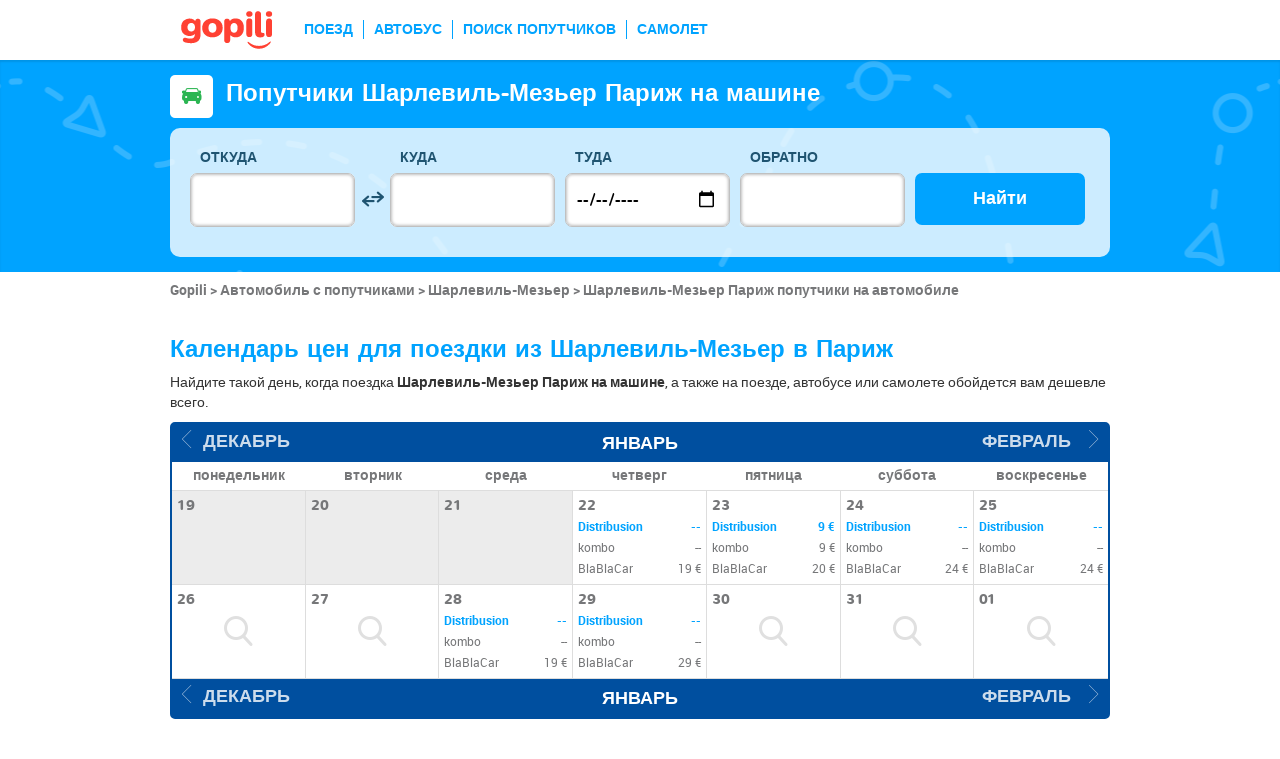

--- FILE ---
content_type: text/html; charset=UTF-8
request_url: https://www.gopili.com/ru/poisk-poputchikov/marshrut/poputchiki-sharlevil-mezer-parizh-t30612-26687.html
body_size: 13889
content:
<!DOCTYPE html>
<html lang="ru">

<head>
<title>Попутчики Шарлевиль-Мезьер Париж на автомобиле от 12 €</title>
<meta charset="UTF-8">
<meta name="robots" content="index,follow">
	<meta name="viewport" content="width=device-width, initial-scale=1.0" />
	<meta property="google-site-verification" content="03kiIWLlwCMmdramf2f2RXxzIdbcP2l405PjSbuIiWM" />
	<meta property="og:title" content="дешевые билеты - Поезда, автобусы, полеты и совместное использование автомобилей" />
	<meta property="og:site_name" content="gopili.com" />
	<meta property="og:country-name" content="Russia" />
	<meta property="og:url" content="https://www.gopili.com/" />
	<meta property="og:image" content="https://www.gopili.com/gopilidesign/assets/images/logos/logo_gopili_white_1200x630.png" />
	<meta property="yandex-verification" content="74a22a3b2c4fb435" />
	<meta name="description" content="Попутчики Шарлевиль-Мезьер Париж на автомобиле недорого — благодаря сравнению всех цен на места в автомобилях с попутчиками, а также билетов на поезд, автобус и самолет. " />
	<link rel="shortcut icon" type="image/x-icon" href="/gopilidesign/assets/images/icones/favicon-1.ico" />
	<link rel="preload" as="font" href="/gopilidesign/fonts/nunito/nunito-bold-webfont.woff" type="font/woff2" crossorigin="anonymous" />
	<link rel="preload" as="font" href="/gopilidesign/fonts/Gopili/fonts/Gopili.woff" type="font/woff2" crossorigin="anonymous" />
	<link rel="preload" as="font" href="/gopilidesign/fonts/nunito/nunito-regular-webfont.woff" type="font/woff2" crossorigin="anonymous" />
	<link rel="canonical" href="https://www.gopili.com/ru/poisk-poputchikov/marshrut/poputchiki-sharlevil-mezer-parizh-t30612-26687.html" />
	<link  rel="stylesheet" href="/common/style_desktop_VRSkb1__20231127.css" type="text/css" />
	<link rel="preload" href="/gopilisearchengine/style_logo_VRSkb1__20231127.css" as="style" onload="this.onload=null;this.rel='stylesheet'">
	<noscript><link rel="stylesheet" href="/gopilisearchengine/style_logo_VRSkb1__20231127.css"></noscript> 
	<link rel="preload" href="/gopilisearchengine/style_logo_VRSkb1__20231127.css" as="style" onload="this.onload=null;this.rel='stylesheet'">
	<noscript><link rel="stylesheet" href="/gopilisearchengine/style_logo_VRSkb1__20231127.css"></noscript> 
<script type="application/ld+json">
				{
					"@context": "http://schema.org",
					"@type": "Organization",
					"name": "Gopili",
					"url": "https://www.gopili.com",
					"logo": "https://www.gopili.com/gopilidesign/assets/images/logos/logo_gopili_white_200x200.png",
					"sameAs": ["https://twitter.com/gopili", "https://www.facebook.com/gopili.com"]
				}
				</script><script>
var KB_global_js_environment={"viewer":{"code":"GPRU","locale":"ru_RU","lang":"ru","market":"RU","localizedDirectory":"\/ru","base_url":"https:\/\/www.gopili.com","base_url_redirect":"\/ru\/redirect\/","base_url_comparesite":"https:\/\/comparesite.gopili.com","currency":"EUR","exchange_rates":"{\"USD-EUR\":\"0.851861\",\"USD-GBP\":\"0.744868\",\"EUR-USD\":\"1.1739\",\"EUR-GBP\":\"0.8744\",\"GBP-USD\":\"1.34252\",\"GBP-EUR\":\"1.14364\",\"USD-RUB\":\"105\",\"EUR-RUB\":\"117.201\",\"GBP-RUB\":\"140.714\",\"RUB-USD\":\"0.00952381\",\"RUB-EUR\":\"0.00853235\",\"RUB-GBP\":\"0.00710659\",\"USD-PLN\":\"3.60124\",\"USD-TRY\":\"43.2982\",\"USD-BRL\":\"5.34739\",\"USD-CAD\":\"1.37933\",\"USD-CNY\":\"6.96388\",\"USD-INR\":\"91.6411\",\"USD-KRW\":\"1464.62\",\"USD-MXN\":\"17.4781\",\"GBP-PLN\":\"4.83474\",\"GBP-TRY\":\"58.1288\",\"GBP-BRL\":\"7.17898\",\"GBP-CAD\":\"1.85178\",\"GBP-CNY\":\"9.34915\",\"GBP-INR\":\"123.03\",\"GBP-KRW\":\"1966.29\",\"GBP-MXN\":\"23.4647\",\"EUR-PLN\":\"4.2275\",\"PLN-EUR\":\"0.236546\",\"PLN-USD\":\"0.277682\",\"PLN-GBP\":\"0.206836\",\"PLN-RUB\":\"24.4439\",\"PLN-TRY\":\"12.0231\",\"PLN-BRL\":\"1.48487\",\"PLN-CAD\":\"0.383016\",\"PLN-CNY\":\"1.93374\",\"PLN-INR\":\"25.4471\",\"PLN-KRW\":\"406.699\",\"PLN-MXN\":\"4.85334\",\"RUB-PLN\":\"0.0409101\",\"RUB-TRY\":\"0.132686\",\"RUB-BRL\":\"0.0491446\",\"RUB-CAD\":\"0.0120801\",\"RUB-CNY\":\"0.0601206\",\"RUB-INR\":\"0.720996\",\"RUB-KRW\":\"11.4555\",\"RUB-MXN\":\"0.195014\",\"EUR-TRY\":\"50.8278\",\"TRY-EUR\":\"0.0196743\",\"TRY-USD\":\"0.0230956\",\"TRY-GBP\":\"0.0172032\",\"TRY-PLN\":\"0.083173\",\"TRY-RUB\":\"7.53661\",\"TRY-BRL\":\"0.123501\",\"TRY-CAD\":\"0.0318566\",\"TRY-CNY\":\"0.160835\",\"TRY-INR\":\"2.11651\",\"TRY-KRW\":\"33.8264\",\"TRY-MXN\":\"0.403667\",\"EUR-BRL\":\"6.2773\",\"BRL-EUR\":\"0.159304\",\"BRL-USD\":\"0.187007\",\"BRL-GBP\":\"0.139296\",\"BRL-PLN\":\"0.673458\",\"BRL-RUB\":\"20.3481\",\"BRL-TRY\":\"8.09708\",\"BRL-CAD\":\"0.257945\",\"BRL-CNY\":\"1.3023\",\"BRL-INR\":\"17.1375\",\"BRL-KRW\":\"273.895\",\"BRL-MXN\":\"3.26852\",\"EUR-CAD\":\"1.6192\",\"CAD-EUR\":\"0.617589\",\"CAD-USD\":\"0.724988\",\"CAD-GBP\":\"0.54002\",\"CAD-PLN\":\"2.61086\",\"CAD-RUB\":\"82.7808\",\"CAD-TRY\":\"31.3907\",\"CAD-BRL\":\"3.87679\",\"CAD-CNY\":\"5.04873\",\"CAD-INR\":\"66.4387\",\"CAD-KRW\":\"1061.83\",\"CAD-MXN\":\"12.6714\",\"EUR-CNY\":\"8.1749\",\"CNY-EUR\":\"0.122326\",\"CNY-USD\":\"0.143598\",\"CNY-GBP\":\"0.106962\",\"CNY-PLN\":\"0.517132\",\"CNY-RUB\":\"16.6332\",\"CNY-TRY\":\"6.21754\",\"CNY-BRL\":\"0.767875\",\"CNY-CAD\":\"0.19807\",\"CNY-INR\":\"13.1595\",\"CNY-KRW\":\"210.317\",\"CNY-MXN\":\"2.50982\",\"EUR-INR\":\"107.577\",\"INR-EUR\":\"0.00929562\",\"INR-USD\":\"0.0109121\",\"INR-GBP\":\"0.00812809\",\"INR-PLN\":\"0.0392972\",\"INR-RUB\":\"1.38697\",\"INR-TRY\":\"0.472476\",\"INR-BRL\":\"0.0583514\",\"INR-CAD\":\"0.0150515\",\"INR-CNY\":\"0.0759908\",\"INR-KRW\":\"15.9822\",\"INR-MXN\":\"0.190723\",\"EUR-KRW\":\"1719.32\",\"KRW-EUR\":\"0.000581625\",\"KRW-USD\":\"0.00068277\",\"KRW-GBP\":\"0.000508573\",\"KRW-PLN\":\"0.00245882\",\"KRW-RUB\":\"0.0872941\",\"KRW-TRY\":\"0.0295627\",\"KRW-BRL\":\"0.00365104\",\"KRW-CAD\":\"0.000941768\",\"KRW-CNY\":\"0.00475473\",\"KRW-INR\":\"0.0625698\",\"KRW-MXN\":\"0.0119335\",\"EUR-MXN\":\"20.5175\",\"MXN-EUR\":\"0.0487389\",\"MXN-USD\":\"0.0572146\",\"MXN-GBP\":\"0.0426173\",\"MXN-PLN\":\"0.206044\",\"MXN-RUB\":\"5.12784\",\"MXN-TRY\":\"2.47729\",\"MXN-BRL\":\"0.305949\",\"MXN-CAD\":\"0.078918\",\"MXN-CNY\":\"0.398435\",\"MXN-INR\":\"5.24321\",\"MXN-KRW\":\"83.7977\",\"EUR-EUR\":\"1\",\"RUB-RUB\":\"1\"}","navigation_mode":"desktop","rubric_origine":"carshare_journey_city_city","cookie_domain_name":".gopili.com","searchContext":"{\"from\":{\"id\":\"30612\",\"name\":\"\\u0428\\u0430\\u0440\\u043b\\u0435\\u0432\\u0438\\u043b\\u044c-\\u041c\\u0435\\u0437\\u044c\\u0435\\u0440\",\"lat\":\"49.7667007\",\"lon\":\"4.71667004\",\"population\":\"52415\",\"admin_zone_id\":\"8\",\"country_id\":\"1\",\"linkable\":null},\"to\":{\"id\":\"26687\",\"name\":\"\\u041f\\u0430\\u0440\\u0438\\u0436\",\"lat\":\"48.8534012\",\"lon\":\"2.34879994\",\"population\":\"2138551\",\"admin_zone_id\":\"12\",\"country_id\":\"1\",\"linkable\":null},\"departure_date\":\"2026-01-24\",\"departure_flexible\":false,\"return_flexible\":false,\"options\":[]}","searchForm":{"cities_cache_autocompletion":"[]","wdg":{"label_from":"\u041e\u0442\u043a\u0443\u0434\u0430","label_to":"\u041a\u0443\u0434\u0430","placeholder_from":"","placeholder_to":"","label_departure_date":"\u0422\u0443\u0434\u0430","label_return_date":"\u041e\u0431\u0440\u0430\u0442\u043d\u043e","placeholder_departure_date":"\u0421\u0435\u0433\u043e\u0434\u043d\u044f","placeholder_return_date":"(\u043d\u0435\u043e\u0431\u044f\u0437\u0430\u0442\u0435\u043b\u044c\u043d\u043e)","label_flexible_date":"\u0413\u0438\u0431\u043a\u0430\u044f \u0434\u0430\u0442\u0430","btn_validate":"\u041d\u0430\u0439\u0442\u0438","advanced_options":"\u0420\u0430\u0441\u0448\u0438\u0440\u0435\u043d\u043d\u044b\u0439 \u043f\u043e\u0438\u0441\u043a","comparsite_title":"\u0412\u044b\u043f\u043e\u043b\u043d\u0438\u0442\u044c \u0442\u0430\u043a\u0436\u0435 \u043f\u043e\u0438\u0441\u043a \u043f\u043e <span>(\u0432 \u043d\u043e\u0432\u043e\u043c \u043e\u043a\u043d\u0435) :<\/span>","comparsite_accommodation_title":"\u041f\u0440\u043e\u0436\u0438\u0432\u0430\u043d\u0438\u0435 \u0432 @city@: ","summary_from":"\u041e\u0442\u043f\u0440\u0430\u0432\u043b\u0435\u043d\u0438\u0435","summary_to":"\u041f\u0440\u0438\u0431\u044b\u0442\u0438\u0435","summary_departure_date":"\u0422\u0443\u0434\u0430","summary_return_date":"\u041e\u0431\u0440\u0430\u0442\u043d\u043e","autocompletion_start_typing":"\u0423\u043a\u0430\u0436\u0438\u0442\u0435 \u043d\u0430\u0437\u0432\u0430\u043d\u0438\u0435 \u0433\u043e\u0440\u043e\u0434\u0430","autocompletion_loading":"\u041f\u043e\u0434\u043e\u0436\u0434\u0438\u0442\u0435, \u0432\u044b\u043f\u043e\u043b\u043d\u044f\u0435\u0442\u0441\u044f \u043f\u043e\u0438\u0441\u043a","btn_cancel":"\u041e\u0442\u043c\u0435\u043d\u0430","no_resturn_date":"\u041d\u0435 \u0443\u043a\u0430\u0437\u0430\u043d\u0430 \u0434\u0430\u0442\u0430 \u0432\u043e\u0437\u0432\u0440\u0430\u0449\u0435\u043d\u0438\u044f","more_result":"\u041f\u043e\u0441\u043c\u043e\u0442\u0440\u0435\u0442\u044c \u0431\u043e\u043b\u044c\u0448\u0435 \u0433\u043e\u0440\u043e\u0434\u043e\u0432","info_no_result":"\u041d\u0435 \u043d\u0430\u0439\u0434\u0435\u043d\u043e \u043d\u0438 \u043e\u0434\u043d\u043e\u0433\u043e \u0433\u043e\u0440\u043e\u0434\u0430","input_from_error":"\u041f\u043e\u0436\u0430\u043b\u0443\u0439\u0441\u0442\u0430, \u0443\u043a\u0430\u0436\u0438\u0442\u0435 \u0433\u043e\u0440\u043e\u0434 \u043e\u0442\u043f\u0440\u0430\u0432\u043b\u0435\u043d\u0438\u044f.","input_to_error":"\u041f\u043e\u0436\u0430\u043b\u0443\u0439\u0441\u0442\u0430, \u0443\u043a\u0430\u0436\u0438\u0442\u0435 \u0433\u043e\u0440\u043e\u0434 \u043d\u0430\u0437\u043d\u0430\u0447\u0435\u043d\u0438\u044f.","input_departure_error":"\u0412\u044b\u0431\u0435\u0440\u0438\u0442\u0435 \u0434\u0430\u0442\u0443 \u043e\u0442\u043f\u0440\u0430\u0432\u043b\u0435\u043d\u0438\u044f.","input_return_error":"\u0414\u0430\u0442\u0430 \u0432\u043e\u0437\u0432\u0440\u0430\u0449\u0435\u043d\u0438\u044f \u043d\u0435 \u0434\u043e\u043b\u0436\u043d\u0430 \u0431\u044b\u0442\u044c \u0440\u0430\u043d\u044c\u0448\u0435 \u0434\u0430\u0442\u044b \u043e\u0442\u043f\u0440\u0430\u0432\u043b\u0435\u043d\u0438\u044f."},"configuration":{"version":"default","active_view_calendar":"0","active_geo_position":"0","redirect_to_part":null},"options":{"title":null,"title_balise":"h2","display_hero_animation":false,"isLandingPage":false}},"compareSite":{"configuration":{"135":{"active":true,"part_id":135,"part_name":"Booking.com","mode":"optout","ruleMethod":"alwaysYes"}},"data":{"135":{}}},"searchResult":{"wdg":{"page_title":"\u0420\u0435\u0437\u0443\u043b\u044c\u0442\u0430\u0442\u044b \u043f\u043e\u0438\u0441\u043a\u0430","wdg_btn_list":"\u0421\u043f\u0438\u0441\u043e\u043a","wdg_btn_calendar":"\u041a\u0430\u043b\u0435\u043d\u0434\u0430\u0440\u044c","wdg_offer_filter_1":"\/","wdg_offer_filter_2":"\u043f\u0440\u0435\u0434\u043b\u043e\u0436\u0435\u043d\u0438\u0439","wdg_offer_available":"\u043f\u0440\u0435\u0434\u043b\u043e\u0436\u0435\u043d\u0438\u0439","wdg_link_see_all":"\u041f\u043e\u043a\u0430\u0437\u0430\u0442\u044c \u0432\u0441\u0435","wdg_edit_search":"\u0418\u0437\u043c\u0435\u043d\u0438\u0442\u044c","wdg_conversion_devise":"\u0414\u043b\u044f \u043e\u0431\u043b\u0435\u0433\u0447\u0435\u043d\u0438\u044f \u0441\u0440\u0430\u0432\u043d\u0435\u043d\u0438\u044f \u0432\u0441\u0435\u0445 \u0432\u043e\u0437\u043c\u043e\u0436\u043d\u044b\u0445 \u0432\u0430\u0440\u0438\u0430\u043d\u0442\u043e\u0432 \u044d\u0442\u0430 \u0446\u0435\u043d\u0430 \u0431\u0443\u0434\u0435\u0442 \u043f\u0435\u0440\u0435\u0432\u0435\u0434\u0435\u043d\u0430 \u0432 \u0435\u0432\u0440\u043e.","wdg_reset_filter_transport":"\u041f\u0440\u0435\u0434\u043b\u0430\u0433\u0430\u044e\u0442\u0441\u044f \u0431\u0438\u043b\u0435\u0442\u044b \u043f\u043e \u043f\u0440\u0438\u0432\u043b\u0435\u043a\u0430\u0442\u0435\u043b\u044c\u043d\u043e\u0439 \u0446\u0435\u043d\u0435 \u043d\u0430 \u0434\u0440\u0443\u0433\u0438\u0445 \u0432\u0438\u0434\u0430\u0445 \u0442\u0440\u0430\u043d\u0441\u043f\u043e\u0440\u0442\u0430.<br\/><span>\u041f\u043e\u043a\u0430\u0437\u0430\u0442\u044c \u0432\u0441\u0435 \u043f\u0440\u0435\u0434\u043b\u043e\u0436\u0435\u043d\u0438\u044f &gt;<\/span>","wdg_sort_title":"\u0421\u043e\u0440\u0442\u0438\u0440\u043e\u0432\u0430\u0442\u044c","wdg_sort_price":"\u0446\u0435\u043d\u0435","wdg_sort_duration":"\u0412 \u043f\u0443\u0442\u0438","wdg_sort_departure_date":"\u041e\u0442\u043f\u0440\u0430\u0432\u043b\u0435\u043d\u0438\u0435","wdg_see_more_offers":"\u041f\u043e\u043a\u0430\u0437\u0430\u0442\u044c \u0431\u043e\u043b\u044c\u0448\u0435","wdg_pricings_options_header":"\u0412\u0435\u0440\u043d\u0443\u0442\u044c\u0441\u044f \u043a \u0440\u0435\u0437\u0443\u043b\u044c\u0442\u0430\u0442\u0430","bestpricescalendar":{"wdg_title":"\u041b\u0443\u0447\u0448\u0438\u0435 \u0446\u0435\u043d\u044b"},"filter":{"wdg_filter_title":"\u0424\u0438\u043b\u044c\u0442\u0440\u044b","wdg_cancel":"\u041e\u0442\u043c\u0435\u043d\u0430","wdg_cancel_title":"\u0421\u0431\u0440\u043e\u0441 \u0444\u0438\u043b\u044c\u0442\u0440\u0430","wdg_duration":"\u0412\u0440\u0435\u043c\u044f \u0432 \u043f\u0443\u0442\u0438","wdg_duration_value":"\u0447","wdg_time":"\u0412\u0440\u0435\u043c\u044f","wdg_time_departure":"\u043e\u0442\u043f\u0440\u0430\u0432\u043b\u0435\u043d\u0438\u044f","wdg_time_arrival":"\u041f\u0440\u0438\u0431\u044b\u0442\u0438\u0435","wdg_partner":"\u0410\u0432\u0442\u043e\u0431\u0443\u0441\u043d\u044b\u0435 \u043f\u0435\u0440\u0435\u0432\u043e\u0437\u0447\u0438\u043a\u0438","wdg_format_duration":"@h@\u0447 @m@\u043c\u0438\u043d"},"loading":{"wdg_loading_title":"\u0418\u0434\u0435\u0442 \u043f\u043e\u0438\u0441\u043a...","wdg_stop_button":"\u041f\u0440\u0435\u043a\u0440\u0430\u0442\u0438\u0442\u044c \u043f\u043e\u0438\u0441\u043a","wdg_offer_find":"\u043d\u0430\u0439\u0434\u0435\u043d\u043d\u043e\u0435 \u043f\u0440\u0435\u0434\u043b\u043e\u0436\u0435\u043d\u0438\u0435","wdg_offers_find":"\u043d\u0430\u0439\u0434\u0435\u043d\u043d\u044b\u0435 \u043f\u0440\u0435\u0434\u043b\u043e\u0436\u0435\u043d\u0438\u044f"},"filtertransport":{"wdg_filtretransport_title":"\u0412\u0438\u0434 \u0442\u0440\u0430\u043d\u0441\u043f\u043e\u0440\u0442\u0430","wdg_train":"\u041f\u043e\u0435\u0437\u0434","wdg_bus":"\u0410\u0432\u0442\u043e\u0431\u0443\u0441","wdg_ridesharing":"\u041f\u043e\u0438\u0441\u043a \u043f\u043e\u043f\u0443\u0442\u0447\u0438\u043a\u043e\u0432","wdg_plane":"\u0421\u0430\u043c\u043e\u043b\u0435\u0442","wdg_cancel":"\u041e\u0442\u043c\u0435\u043d\u0430","wdg_offers":"\u043f\u0440\u0435\u0434\u043b\u043e\u0436\u0435\u043d\u0438\u0439 \u043e\u0442","wdg_offer":"\u043f\u0440\u0435\u0434\u043b\u043e\u0436\u0435\u043d\u0438\u0435 \u043e\u0442","wdg_no_offer":"\u043f\u0440\u0435\u0434\u043b\u043e\u0436\u0435\u043d\u0438\u0435"},"histogramme":{"wdg_title":"\u0412\u0440\u0435\u043c\u044f \u043e\u0442\u043f\u0440\u0430\u0432\u043b\u0435\u043d\u0438\u044f","wdg_cancel":"\u041e\u0442\u043c\u0435\u043d\u0430"},"calendar":{"wdg_calendar_title":"\u0414\u0430\u0442\u044b \u0441 \u043d\u0430\u0438\u043b\u0443\u0447\u0448\u0435\u0439 \u0446\u0435\u043d\u043e\u0439 \u0434\u043b\u044f \u043c\u0435\u0441\u044f\u0446\u0430","wdg_loading":"\u0417\u0430\u0433\u0440\u0443\u0437\u043a\u0430...","wdg_filter_title":"\u0412\u0438\u0434 \u0442\u0440\u0430\u043d\u0441\u043f\u043e\u0440\u0442\u0430","wdg_filter_train":"\u041f\u043e\u0435\u0437\u0434","wdg_filter_bus":"\u0410\u0432\u0442\u043e\u0431\u0443\u0441","wdg_filter_car":"\u041f\u043e\u0438\u0441\u043a \u043f\u043e\u043f\u0443\u0442\u0447\u0438\u043a\u043e\u0432","wdg_filter_plane":"\u0421\u0430\u043c\u043e\u043b\u0435\u0442","wdg_none":"\u043d\u0438 \u043e\u0434\u0438\u043d","wdg_all":"\u0432\u0441\u0435","wdg_day_1":"\u043f\u043e\u043d\u0435\u0434\u0435\u043b\u044c\u043d\u0438\u043a","wdg_day_2":"\u0432\u0442\u043e\u0440\u043d\u0438\u043a","wdg_day_3":"\u0441\u0440\u0435\u0434\u0430","wdg_day_4":"\u0447\u0435\u0442\u0432\u0435\u0440\u0433","wdg_day_5":"\u043f\u044f\u0442\u043d\u0438\u0446\u0430","wdg_day_6":"\u0441\u0443\u0431\u0431\u043e\u0442\u0430","wdg_day_7":"\u0432\u043e\u0441\u043a\u0440\u0435\u0441\u0435\u043d\u044c\u0435"},"switchdates":{"wdg_departure":"\u041e\u0442\u043f\u0440\u0430\u0432\u043b\u0435\u043d\u0438\u0435","wdg_return":"\u041e\u0431\u0440\u0430\u0442\u043d\u043e","wdg_format_date":"ddd DD MMM"},"offer":{"wdg_select_button":"\u041f\u043e\u0434\u0440\u043e\u0431\u043d\u0435\u0435","wdg_wifi_on_board":"\u0411\u0435\u0441\u043f\u043b\u0430\u0442\u043d\u044b\u0439 WiFi","wdg_food_on_board":"\u041f\u0438\u0442\u0430\u043d\u0438\u0435 \u043d\u0430 \u0431\u043e\u0440\u0442\u0443","wdg_electrical_on_board":"\u042d\u043b\u0435\u043a\u0442\u0440\u0438\u0447\u0435\u0441\u043a\u0430\u044f \u0440\u043e\u0437\u0435\u0442\u043a\u0430","wdg_duration":"\u0412\u0440\u0435\u043c\u044f \u0432 \u043f\u0443\u0442\u0438","wdg_details":"\u041f\u043e\u0434\u0440\u043e\u0431\u043d\u0435\u0435","wdg_details_from":"\u0421","wdg_details_to":"\u0414\u043e","wdg_format_duration":"@H@\u0447 @M@\u043c\u0438\u043d","wdg_price_origine":"\u0426\u0435\u043d\u0430 \u0432 @currency_display@: @price_unite@@currency@@price_centime@","wdg_additional_informations":[],"wdg_details_btn_redirect":"\u0414\u043e\u043f\u043e\u043b\u043d\u0438\u0442\u0435\u043b\u044c\u043d\u0430\u044f \u0438\u043d\u0444\u043e\u0440\u043c\u0430\u0446\u0438\u044f","wdg_best_price":"\u041b\u0443\u0447\u0448\u0430\u044f \u043d\u0430\u0439\u0434\u0435\u043d\u043d\u0430\u044f \u0446\u0435\u043d\u0430","wdg_book_airlines":"\u0417\u0430\u0431\u0440\u043e\u043d\u0438\u0440\u043e\u0432\u0430\u0442\u044c \u0443 \u0430\u0432\u0438\u0430\u043a\u043e\u043c\u043f\u0430\u043d\u0438\u0438","wdg_leaving_on":"\u0412\u044b\u043b\u0435\u0442 \u0432:","wdg_stopover_in":"\u041f\u0440\u043e\u043c\u0435\u0436\u0443\u0442\u043e\u0447\u043d\u0430\u044f \u043e\u0441\u0442\u0430\u043d\u043e\u0432\u043a\u0430 \u0432 ","wdg_no_stop":"\u041f\u0440\u044f\u043c\u043e\u0439","wdg_stop":"\u043e\u0441\u0442\u0430\u043d\u043e\u0432\u043a\u0430","wdg_stops":"\u043e\u0441\u0442\u0430\u043d\u043e\u0432\u043a\u0438","wdg_more_agencies":"\u041f\u043e\u043a\u0430\u0437\u0430\u0442\u044c \u0446\u0435\u043d\u044b, \u043d\u0430\u0439\u0434\u0435\u043d\u043d\u044b\u0435 \u043d\u0430 @nb_agencies@  \u0441\u0430\u0439\u0442\u0430\u0445","wdg_operated_by":"\u041e\u043f\u0435\u0440\u0430\u0442\u043e\u0440","wdg_flight":"\u0420\u0435\u0439\u0441"},"noresult":{"wdg_no_result_for_search":"\u041d\u0435\u0442 \u043f\u0440\u0435\u0434\u043b\u043e\u0436\u0435\u043d\u0438\u0439 \u0434\u043b\u044f @date_search_formated@.<br\/> \u0412\u044b\u0431\u0435\u0440\u0438\u0442\u0435 \u0434\u043b\u044f \u044d\u0442\u043e\u0433\u043e \u043c\u0430\u0440\u0448\u0440\u0443\u0442\u0430 \u0434\u0440\u0443\u0433\u0443\u044e \u0434\u0430\u0442\u0443 \u0432 \u043a\u0430\u043b\u0435\u043d\u0434\u0430\u0440\u0435 \u043d\u0438\u0436\u0435.","wdg_no_result_for_search_mobile":"\u041d\u0435\u0442 \u043f\u0440\u0435\u0434\u043b\u043e\u0436\u0435\u043d\u0438\u0439 \u0434\u043b\u044f @date_search_formated@.<br\/> \u0412\u044b\u0431\u0435\u0440\u0438\u0442\u0435 \u0434\u043b\u044f \u044d\u0442\u043e\u0433\u043e \u043c\u0430\u0440\u0448\u0440\u0443\u0442\u0430 \u0434\u0440\u0443\u0433\u0443\u044e \u0434\u0430\u0442\u0443.","wdg_no_result_for_filter":"\u041d\u0435\u0442 \u043f\u0440\u0435\u0434\u043b\u043e\u0436\u0435\u043d\u0438\u0439, \u0441\u043e\u043e\u0442\u0432\u0435\u0442\u0441\u0442\u0432\u0443\u044e\u0449\u0438\u0445 \u0432\u044b\u0431\u0440\u0430\u043d\u043d\u044b\u043c \u0444\u0438\u043b\u044c\u0442\u0440\u0430\u043c.","wdg_no_routes":"\u0412 \u043d\u0430\u0441\u0442\u043e\u044f\u0449\u0435\u0435 \u0432\u0440\u0435\u043c\u044f \u044d\u0442\u043e\u0442 \u043c\u0430\u0440\u0448\u0440\u0443\u0442 \u043d\u0435 \u043e\u0431\u0441\u043b\u0443\u0436\u0438\u0432\u0430\u0435\u0442\u0441\u044f. \u0412\u044b\u0431\u0435\u0440\u0438\u0442\u0435 \u0434\u0440\u0443\u0433\u043e\u0439 \u043f\u0443\u043d\u043a\u0442 \u043e\u0442\u043f\u0440\u0430\u0432\u043b\u0435\u043d\u0438\u044f \u0438\u043b\u0438 \u043f\u0440\u0438\u0431\u044b\u0442\u0438\u044f.","wdg_no_result_reset_link":"\u041f\u043e\u043a\u0430\u0437\u0430\u0442\u044c \u0432\u0441\u0435","wdg_format_date":"dddd DD MMMM YYYY"},"menumobile":{"wdg_btn_filter":"\u0424\u0438\u043b\u044c\u0442\u0440\u044b","wdg_btn_sort":"\u0421\u043e\u0440\u0442\u0438\u0440\u043e\u0432\u0430\u0442\u044c","wdg_title_filter":"\u041f\u0440\u0438\u043c\u0435\u043d\u0438\u0442\u044c \u0444\u0438\u043b\u044c\u0442\u0440\u044b","wdg_title_sort":"\u0421\u043e\u0440\u0442\u0438\u0440\u043e\u0432\u0430\u0442\u044c \u043f\u043e","wdg_link_reset":"\u0421\u0431\u0440\u043e\u0441","wdg_link_apply":"\u041f\u0440\u0438\u043c\u0435\u043d\u0438\u0442\u044c","wdg_sort_price":"\u0426\u0435\u043d\u0430","wdg_sort_duration":"\u0412\u0440\u0435\u043c\u044f \u0432 \u043f\u0443\u0442\u0438","wdg_sort_departure_date":"\u0412\u0440\u0435\u043c\u044f \u043e\u0442\u043f\u0440\u0430\u0432\u043b\u0435\u043d\u0438\u044f"},"searchpremium":{"wdg_searchpremium_legal":"Sponsored","wdgs_loading":{"wdg_searchpremium_loading_1":"Searching the best offer on @partner_name@","wdg_searchpremium_loading_2":"Looking for best offer on @partner_name@"},"wdgs_result":{"wdg_searchpremium_result_1":"@nb_offers@ @offer@ from @formated_best_price@","wdg_searchpremium_result_2":"Cheaper than trains, faster than buses!","wdg_searchpremium_offer":"offer","wdg_searchpremium_offers":"offers","wdg_btn_redirect":"\u041f\u043e\u0434\u0440\u043e\u0431\u043d\u0435\u0435"}}},"configuration":{"default_filter_transport_mode":null,"active_best_prices_calendar":"0","active_histogramme":"1","active_filter_transport":"1","template_offer":"default","requester_filter_type_id":"none","default_offer_sort":"sort_price","google_afs_desktop":null,"google_afs_mobile":null}},"searchHistory":{"wdg":{"title":"\u0418\u0441\u0442\u043e\u0440\u0438\u044f \u043f\u043e\u0438\u0441\u043a\u0430","new_search":"\u041d\u043e\u0432\u044b\u0439 \u043f\u043e\u0438\u0441\u043a","wdg_format_date":"DD.MM"},"configuration":{"template_alternatif":"1","primary_color":"#ef4836","url_logo_alternatif":"\/gopilidesign\/assets\/images\/logo_gopili_blanc.png"}},"transport_types":{"train":1,"bus":2,"flight":3,"carpool":4,"combined":12}}};
</script>

            <!-- Google Tag Manager -->
            <script>(function(w,d,s,l,i){w[l]=w[l]||[];w[l].push({'gtm.start':
            new Date().getTime(),event:'gtm.js'});var f=d.getElementsByTagName(s)[0],
            j=d.createElement(s),dl=l!='dataLayer'?'&l='+l:'';j.async=true;j.src=
            'https://www.googletagmanager.com/gtm.js?id='+i+dl;f.parentNode.insertBefore(j,f);
            })(window,document,'script','dataLayer','GTM-T6N2TWMP');</script>
            <!-- End Google Tag Manager -->
            	<script type="text/javascript" defer src="/common/main_VRSkb1__20231127.js"></script>
	<script type="text/javascript" defer src="/gopilisearchengine/asset/js/script-calendar-widget.min.js"></script>
	<script type="text/javascript" defer src="/gopilisearchengine/gopilisearchengine_thin_desktop_VRSkb1__20231127.js"></script>
	<script type="text/javascript" defer src="/gopilisearchengine/gopilisearchengine_thin_common_VRSkb1__20231127.js"></script>
</head>
<body >

            <!-- Google Tag Manager (noscript) -->
            <noscript><iframe src='https://www.googletagmanager.com/ns.html?id=GTM-T6N2TWMP'
            height='0' width='0' style='display:none;visibility:hidden'></iframe></noscript>
            <!-- End Google Tag Manager (noscript) -->
				<header class="gp-row gp-row-mod-header-reverse" role="banner">

		<div class="container">
		    <nav class="gp-header-desktop" role="navigation">
				<ul class="gp-header-desktop-list">

					<li class="gp-header-desktop-list-item">
						<span style="display: none">gopili</span>
						<a class="gp-header-desktop-list-item-link gp-header-desktop-list-item-link-logo" href="/ru/">
							<img class="logo-gopili" width="94" height="40" src="/gopilidesign/assets/images/logo_gopili.svg" alt="logo">
						</a>
					</li>

					<li class="gp-header-desktop-list-item"><a class="gp-header-desktop-list-item-link" href="/ru/poezda/">ПОЕЗД</a></li><li class="gp-header-desktop-list-item"><a class="gp-header-desktop-list-item-link" href="/ru/bus/">АВТОБУС</a></li><li class="gp-header-desktop-list-item"><a class="gp-header-desktop-list-item-link" href="/ru/poisk-poputchikov/">ПОИСК ПОПУТЧИКОВ</a></li><li class="gp-header-desktop-list-item"><a class="gp-header-desktop-list-item-link" href="/ru/aviabilety/">САМОЛЕТ</a></li>
				</ul>

				
			</nav>

	  	</div>
	</header>

	<div id="gp-region-search-bar-history"></div>

	<div id="gp-global">
		
			<!-- page title header with icon, tiel and description -->
			<section class="gp-row gp-row-mod-engine" id="top_search_engine">

				
					<div class="container">
						<div class="gp-page-title">
							<i class="gp-icon-card-car-reverse"></i>							<div class="gp-page-title-text">
								<h1 class="gp-page-title-text-title" style="margin-bottom: 5px;">Попутчики Шарлевиль-Мезьер Париж на машине</h1>
							</div>
						</div>
					</div>

				
				
					<div class="container">
						<div class="gp-search-form gp-search-form-hero"></div>
						<div class="gp-search-form gp-search-form-hero" id="top_search_engine_grid">
	<div>
		<div class="clearfix">
			<div class="gp-search-form-fieldset from" data-point="from">
				<fieldset>
					<label class="gp-search-form-fieldset-label">
						Откуда					</label>
					<div>
						<span class="twitter-typeahead" style="position: relative; display: inline-block;">
							<input
								value=""
								type="text"
								tabindex="-1"
								class="typeahead tt-hint"
								readonly=""
								autocomplete="off"
								spellcheck="false"
								dir="ltr"
								style="position: absolute; top: 0px; left: 0px; border-color: transparent; box-shadow: none; opacity: 1;"
							>
							<input
								value=""
								type="text"
								tabindex="1"
								class="typeahead tt-input"
								name="from"
								placeholder=""
								autocomplete="off"
								spellcheck="false"
								dir="auto"
								style="position: relative; vertical-align: top; background-color: transparent;"
							>
							<pre
								aria-hidden="true"
								style="position: absolute; visibility: hidden; white-space: pre;"
							></pre>
							<div
								class="tt-menu"
								style="position: absolute; top: 100%; left: 0px; z-index: 100; display: none;"
							>
								<div class="tt-dataset tt-dataset-autocomplete"></div>
							</div>
						</span>
					</div>
				</fieldset>
			</div>

			<div class="gp-search-form-fieldset gp-search-form-fieldset-reverse">
				<fieldset>
					<label></label>
					<div>
						<a
							href="#"
							class="gp-search-form-reverse"
							data-js-action="reserce-cities"
							aria-label="inverse"
						>
							<i class="gp-icon-switch-vertical"></i>
						</a>
					</div>
				</fieldset>
			</div>

			<div class="gp-search-form-fieldset" data-point="to">
				<fieldset>
					<label class="gp-search-form-fieldset-label">
						Куда					</label>
					<div>
						<span class="twitter-typeahead" style="position: relative; display: inline-block;">
							<input
								value=""
								type="text"
								tabindex="-1"
								class="typeahead tt-hint"
								readonly=""
								autocomplete="off"
								spellcheck="false"
								dir="ltr"
								style="position: absolute; top: 0px; left: 0px; border-color: transparent; box-shadow: none; opacity: 1;"
							>
							<input
								value=""
								type="text"
								tabindex="1"
								class="typeahead tt-input"
								name="from"
								placeholder=""
								autocomplete="off"
								spellcheck="false"
								dir="auto"
								style="position: relative; vertical-align: top; background-color: transparent;"
							>
							<pre
								aria-hidden="true"
								style="position: absolute; visibility: hidden; white-space: pre;"
							></pre>
							<div
								class="tt-menu"
								style="position: absolute; top: 100%; left: 0px; z-index: 100; display: none;"
							>
								<div class="tt-dataset tt-dataset-autocomplete"></div>
							</div>
						</span>
					</div>
				</fieldset>
			</div>

			<div class="gp-search-form-fieldset">
				<fieldset>
					<label class="gp-search-form-fieldset-label">
						Туда					</label>
					<div>
						<i class="gp-icon-calendar"></i>
						<input
							type="date"
							tabindex="3"
							class="hasDatepicker"
							name="departure"
							placeholder="Сегодня"
							onfocus="this.showPicker();"
							aria-label="dep"
						>
					</div>
				</fieldset>
			</div>

			<div class="gp-search-form-fieldset">
				<fieldset>
					<label class="gp-search-form-fieldset-label">
						Обратно					</label>
					<div>
						<i class="gp-icon-calendar"></i>
						<i class="gp-icon-close"></i>
						<input
							type="text"
							readonly=""
							value=""
							tabindex="4"
							class="hasDatepicker"
							name="return"
							onfocus="this.type='date';this.showPicker();"
							onblur="if(this.value=='') this.type='text'"
						>
					</div>
				</fieldset>
			</div>

			<div class="gp-search-form-fieldset">
				<fieldset>
					<label class="gp-search-form-fieldset-label">&nbsp;</label>
					<button tabindex="5" class="gp-btn-info btn-confirm ">
						Найти					</button>
				</fieldset>
			</div>
		</div>
	</div>
</div>
					</div>

				
			</section>

						<section class="gp-row" style="padding:0;">
				<div class="container">

					<ol class="gp-breadcrumb" itemscope itemtype="http://schema.org/BreadcrumbList">
							<li itemprop="itemListElement" itemscope itemtype="http://schema.org/ListItem" class="gp-breadcrumb-item">
												<a href="/ru/" itemprop="item">
													<span itemprop="name">Gopili</span>
												</a>
												<meta itemprop="position" content="1" />
											</li>	<li itemprop="itemListElement" itemscope itemtype="http://schema.org/ListItem" class="gp-breadcrumb-item">
												<a href="/ru/poisk-poputchikov/" itemprop="item">
													<span itemprop="name">Автомобиль с попутчиками</span>
												</a>
												<meta itemprop="position" content="2" />
											</li>	<li itemprop="itemListElement" itemscope itemtype="http://schema.org/ListItem" class="gp-breadcrumb-item">
												<a href="/ru/poisk-poputchikov/gorod/poputchiki-sharlevil-mezer-t30612.html" itemprop="item">
													<span itemprop="name">Шарлевиль-Мезьер</span>
												</a>
												<meta itemprop="position" content="3" />
											</li>	<li itemprop="itemListElement" itemscope itemtype="http://schema.org/ListItem" class="gp-breadcrumb-item">
												<a href="#" itemprop="item">
												    <span itemprop="name">Шарлевиль-Мезьер Париж попутчики на автомобиле</span>
												</a>
		    									<meta itemprop="position" content="4" />
		    								</li>					</ol>

					
				</div>
			</section>

		


<section class="gp-row">
	<div class="container">

	
		
		
		
		
				
				
				
		
		
		
		
		
		
		
					<div class="gp-content-bloc">
				<h2 class="gp-content-bloc-title">
					Календарь цен для поездки из Шарлевиль-Мезьер в Париж				</h2>
				<p class="gp-content-bloc-text">
					Найдите такой день, когда поездка <strong>Шарлевиль-Мезьер Париж на машине</strong>, а также на поезде, автобусе или самолете обойдется вам дешевле всего.  
				</p>

				
		<div class="gp-calendar" id="gp-calendar">

			<div class="gp-calendar-content show">

				<header>
					<a href="javascript:void(0);" class="gp-calendar-content-nav gp-calendar-content-nav-prev"><i class="gp-icon-chevron-left-thin"></i>&nbsp;&nbsp;<span>декабрь </span></a>
					<a href="javascript:void(0);" class="gp-calendar-content-nav gp-calendar-content-nav-next"><span>февраль </span>&nbsp;&nbsp;<i class="gp-icon-chevron-right-thin"></i></a>
					<span class="gp-calendar-content-search-month">январь</span>
				</header>

				<section class="gp-calendar-content-days">

					
						<span>понедельник</span>

					
						<span>вторник</span>

					
						<span>среда</span>

					
						<span>четверг</span>

					
						<span>пятница</span>

					
						<span>суббота</span>

					
						<span>воскресенье</span>

					
				</section>

				<section class="gp-calendar-content-container">

					<div id="gp-region-calendar-content">

						
					<div class="gp-calendar-content-container-day gp-calendar-day-past">
						<header>
							<span>19</span>
						</header>
						<div class="gp-child-view-container" style="height: 63px;"></div>
					</div>

				
					<div class="gp-calendar-content-container-day gp-calendar-day-past">
						<header>
							<span>20</span>
						</header>
						<div class="gp-child-view-container" style="height: 63px;"></div>
					</div>

				
					<div class="gp-calendar-content-container-day gp-calendar-day-past">
						<header>
							<span>21</span>
						</header>
						<div class="gp-child-view-container" style="height: 63px;"></div>
					</div>

				
					<div class="gp-calendar-content-container-day">
						<header>
							<span>22</span>
													</header>
						<div class="gp-child-view-container" style="height: 63px;">
							<div>
																	<p  class="selected"><span class="partner_name">Distribusion</span><span>--</span></p>

																	<p  ><span class="partner_name">kombo</span><span>--</span></p>

																	<p  ><span class="partner_name">BlaBlaCar</span><span><span>19 €</span></span></p>

															</div>
						</div>
						
											</div>

				
					<div class="gp-calendar-content-container-day">
						<header>
							<span>23</span>
													</header>
						<div class="gp-child-view-container" style="height: 63px;">
							<div>
																	<p  class="selected"><span class="partner_name">Distribusion</span><span><span>9 €</span></span></p>

																	<p  ><span class="partner_name">kombo</span><span><span>9 €</span></span></p>

																	<p  ><span class="partner_name">BlaBlaCar</span><span><span>20 €</span></span></p>

															</div>
						</div>
						
											</div>

				
					<div class="gp-calendar-content-container-day">
						<header>
							<span>24</span>
													</header>
						<div class="gp-child-view-container" style="height: 63px;">
							<div>
																	<p  class="selected"><span class="partner_name">Distribusion</span><span>--</span></p>

																	<p  ><span class="partner_name">kombo</span><span>--</span></p>

																	<p  ><span class="partner_name">BlaBlaCar</span><span><span>24 €</span></span></p>

															</div>
						</div>
						
											</div>

				
					<div class="gp-calendar-content-container-day">
						<header>
							<span>25</span>
													</header>
						<div class="gp-child-view-container" style="height: 63px;">
							<div>
																	<p  class="selected"><span class="partner_name">Distribusion</span><span>--</span></p>

																	<p  ><span class="partner_name">kombo</span><span>--</span></p>

																	<p  ><span class="partner_name">BlaBlaCar</span><span><span>24 €</span></span></p>

															</div>
						</div>
						
											</div>

									<div class="gp-calendar-content-container-day">
						<header>
							<span>26</span>
						</header>
						<div class="gp-child-view-container" style="height: 63px;"><p onclick="window.scrollTo(0, 0);" class="gp-calendar-content-container-day-new-search"><i class="gp-icon-zoom"></i></p></div>
					</div>

									<div class="gp-calendar-content-container-day">
						<header>
							<span>27</span>
						</header>
						<div class="gp-child-view-container" style="height: 63px;"><p onclick="window.scrollTo(0, 0);" class="gp-calendar-content-container-day-new-search"><i class="gp-icon-zoom"></i></p></div>
					</div>

				
					<div class="gp-calendar-content-container-day">
						<header>
							<span>28</span>
													</header>
						<div class="gp-child-view-container" style="height: 63px;">
							<div>
																	<p  class="selected"><span class="partner_name">Distribusion</span><span>--</span></p>

																	<p  ><span class="partner_name">kombo</span><span>--</span></p>

																	<p  ><span class="partner_name">BlaBlaCar</span><span><span>19 €</span></span></p>

															</div>
						</div>
						
											</div>

				
					<div class="gp-calendar-content-container-day">
						<header>
							<span>29</span>
													</header>
						<div class="gp-child-view-container" style="height: 63px;">
							<div>
																	<p  class="selected"><span class="partner_name">Distribusion</span><span>--</span></p>

																	<p  ><span class="partner_name">kombo</span><span>--</span></p>

																	<p  ><span class="partner_name">BlaBlaCar</span><span><span>29 €</span></span></p>

															</div>
						</div>
						
											</div>

									<div class="gp-calendar-content-container-day">
						<header>
							<span>30</span>
						</header>
						<div class="gp-child-view-container" style="height: 63px;"><p onclick="window.scrollTo(0, 0);" class="gp-calendar-content-container-day-new-search"><i class="gp-icon-zoom"></i></p></div>
					</div>

									<div class="gp-calendar-content-container-day">
						<header>
							<span>31</span>
						</header>
						<div class="gp-child-view-container" style="height: 63px;"><p onclick="window.scrollTo(0, 0);" class="gp-calendar-content-container-day-new-search"><i class="gp-icon-zoom"></i></p></div>
					</div>

									<div class="gp-calendar-content-container-day">
						<header>
							<span>01</span>
						</header>
						<div class="gp-child-view-container" style="height: 63px;"><p onclick="window.scrollTo(0, 0);" class="gp-calendar-content-container-day-new-search"><i class="gp-icon-zoom"></i></p></div>
					</div>

				
					</div>

				</section>

				<footer>
					<a href="javascript:void(0);" class="gp-calendar-content-nav gp-calendar-content-nav-prev"><i class="gp-icon-chevron-left-thin"></i>&nbsp;&nbsp;<span>декабрь </span></a>
					<a href="javascript:void(0);" class="gp-calendar-content-nav gp-calendar-content-nav-next"><span>февраль </span>&nbsp;&nbsp;<i class="gp-icon-chevron-right-thin"></i></a>
					<span class="gp-calendar-content-search-month">январь</span>
				</footer>

			</div>

			
			    <p class="gp-legend">Тарифы и наличие мест, зафиксированные менее 72 часов назад на основании данных, поставляемых нашими партнерами</p>

			  
		</div>

		<script type="text/javascript">

			if(document.addEventListener)
			{
				document.addEventListener( "DOMContentLoaded", function(){
					StartGopiliCalendar();
				});
			}
			else if(document.attachEvent)
			{
				document.attachEvent("onreadystatechange", function(){
					StartGopiliCalendar();
				});
			}

			function StartGopiliCalendar() {

				var calendar = new CalendarWidget({

					id: 'gp-calendar',
					market: "RU",
					from_id: "30612",
					to_id: "26687",
					rubrique: "car-journey",
					emplacement: "result_calendar",
					complement: "alternative",
					search_filter_transport: "",

				});
			}

		</script>


					</div>
		
		
		
				
				
				
		
		
		
		
		
		
		
		
					<div class="gp-content-bloc">
				<h2 class="gp-content-bloc-title">
					Самые выгодные цены для поездки Шарлевиль-Мезьер Париж на машине 				</h2>
				<p class="gp-content-bloc-text">
					<strong>Попутчики Шарлевиль-Мезьер Париж</strong> на автомобиле: gopili сравнит для вас тарифы на места, прелагающиеся на основных сайтах для поиска попутчиков, и поможет вам найти самые выгодные цены. Посмотрите здесь лучшие цены, подобранные на ближайшие дни: трасса Шарлевиль-Мезьер Париж" на автомобиле. 				</p>

				
		<div class="gp-table">
			<div class="gp-table-wrapper">
				<table>
					<thead>
						<tr>
							<th></th>
							<th>Маршрут</th>
							<th>Цена</th>
							<th>Отправление из</th>
							<th>в</th>
														<th>Пользовалось спросом</th>
						</tr>
					</thead>
					<tbody>
			<tr><td colspan=8 >Результатов не найдено</td></tr>
					</tbody>
				</table>
			</div>

			
		</div>

		
		<p class="gp-search-on-engine">> <span class="gp-search-on-engine-link" style="text-decoration:underline; cursor:pointer;" onclick="window.open('#', '_self')">Поиск: попутчики Шарлевиль-Мезьер Париж на автомобиле </span></p>

			</div>
		
		
				
				
				
		
		
		
		
		
		
		
		
		
		
			<div class="gp-content-bloc">
				<h2 class="gp-content-bloc-title">
					Трасса Шарлевиль-Мезьер Париж — Практическая информация 				</h2>
				<h3 class="gp-content-bloc-subtitle">
					Маршрут Шарлевиль-Мезьер Париж				</h3>
				
				<div class="row">
                    					<div class="col-xs-15">
						
		<div class="gp-table no-head" style="padding-bottom: 10px;">
			<div class="gp-table-wrapper">
				<table>
					<tbody>

						<tr>
							<td class="gp-align-right gp-font-black">Шарлевиль-Мезьер Париж расстояние</td>
														<td class="gp-align-left"><span class="gp-brand-medium">200 км</span></td>
						</tr>
						<tr>
							<td class="gp-align-right gp-font-black">Время в пути: </td>
							<td class="gp-align-left"><span class="gp-brand-medium">2h00m</span></td>
						</tr>
						<tr>
							<td class="gp-align-right gp-font-black">Город отправления:</td>
							<td class="gp-align-left">Шарлевиль-Мезьер, Франция</td>
						</tr>
						<tr>
							<td class="gp-align-right gp-font-black">Город прибытия:</td>
							<td class="gp-align-left">Париж, Франция</td>
						</tr>
						<tr>
							<td class="gp-align-right gp-font-black">Цена поездки:</td>
							<td class="gp-align-left"><span class="gp-brand-medium">от <span class="gp-brand-price">12 €</span></span></td>
						</tr>
						<tr>
							<td class="gp-align-right gp-font-black">Доступные сайты для поездки на автомобиле с попутчиками </td>
							<td class="gp-align-left">
							-							</td>
						</tr>
					</tbody>
				</table>
			</div>
		</div>

							</div>
				</div>

				<p class="gp-content-bloc-text">
					Расстояние между городами Шарлевиль-Мезьер и Париж составляет199.436 километров, поэтому вам понадобится 2h00m для того, чтобы добраться до Париж на машине. Если вы выбираете для этой поездки автомобиль с попутчиками, то лучшая найденная цена — 12 €. Мы отыскали ее среди всех предложений по местам в машинах с попутчиками от . Это самый выгодный тариф, поскольку общая стоимость поездки распределяется между всеми пассажирами. 				</p>

			</div>
		
				
				
				
		
		
		
		
		
		
		
		
		
		
				
				
				
		
		
		
		
		
		
		
		
		
		
				
				
				
		
		
		
		
		
		
		
		
		
		
				
				
					<div class="gp-content-bloc">
				<p class="gp-content-bloc-title">
					Преимущества путешествия на машине с поиском попутчиков.				</p>

				<ul class="gp-dotted-list">
					<li>Путешествие на машине с попутчиками — это новый способ передвижения, с помощью которого вы можете добираться из одного места в другое совсем по-новому: вместе с попутчиками, заинтересованными в том же маршруте. Эта система приспособлена для водителей и пасажиров, которые совершают поездку как один раз, так и регулярно. И не случайно сейчас мы все чаще слышим об этом виде транспорта, ведь путешествия на автомобиле с попутчиками имеют множество выгодных сторон. </li>
					<li>Главная выгода от автомобиля с попутчиками состоит в том, что вы сможете существенно уменьшить расходы на свои поездки. Это средство транспорта позволяет разделить цену топлива и проезда по платной дороге между пассажирами, а это в случае путешествия на значительное расстояние дает большую экономию. Такое решение обойдется вам дешевле, чем поездка на своей машине в одиночку, а часто и дешевле,  билета на поезд или автобус.</li>
					<li>Поездки на автомобиле с попутчиками — это еще и экологический вид транспорта! Он позволяет сокращать количество транспорта на дорогах,  и поэтому способствует борьбе с выбросами двуокиси углерода и сохранению окружающей среды.</li>
					<li>Вам надоело ездить на машине в одиночку? Поездки на машине с попутчиками — это, кроме всего прочего, еще один способ общения с разными людьми, благодаря которому ваш путь станет более приятным. Теперь вам не придется скучать от монотонной езды, ведь поездки с другими пассажирами гарантируют вам много приятных моментов. </li>
					<li>Если у вас нет собственной машины или вы живете далеко от остановок общественного транспорта, такой способ передвижения может оказаться очень удобным. Часто он оказывается дешевле, чем поезд и быстрее,чем автобус. Еще одно преимущество поездок на машине с попутчиками состоит в том, что у вас будет возможность найти себе место в последнюю минуту: не нужно будет заказывать его заранее, за несколько месяцев до поездки. </li>
				</ul>
			</div>
				
		
		
		
		
		
		
		
		
		
		
				
				
				
					<div class="gp-content-bloc">
				<h2 class="gp-content-bloc-title">
					Последние результаты поиска для поездок между городами  Шарлевиль-Мезьер и Париж на машине				</h2>

						<ul class="gp-dotted-list"><li>Найдите поездку на машине на 22 декабря 2025 г.<p><span class="gp-offers">2 мест по цене от <span class="gp-brand-price">19 <span class="gp-brand-price-exponent">€50</span></span> до <span class="gp-brand-price">20 <span class="gp-brand-price-exponent">€80</span></span></span><span class="gp-details">(Найдено 08.11.2025)</span></p></li><li>Найдите поездку на машине на 9 ноября 2025 г.<p><span class="gp-offers">18 мест по цене от <span class="gp-brand-price">16 <span class="gp-brand-price-exponent">€90</span></span> до <span class="gp-brand-price">35 <span class="gp-brand-price-exponent">€00</span></span></span><span class="gp-details">(Найдено 08.11.2025)</span></p></li><li>Найдите поездку на машине на 10 ноября 2025 г.<p><span class="gp-offers">8 мест по цене от <span class="gp-brand-price">11 <span class="gp-brand-price-exponent">€70</span></span> до <span class="gp-brand-price">35 <span class="gp-brand-price-exponent">€00</span></span></span><span class="gp-details">(Найдено 08.11.2025)</span></p></li><li>Найдите поездку на машине на 8 ноября 2025 г.<p><span class="gp-offers">1 мест по цене от <span class="gp-brand-price">15 <span class="gp-brand-price-exponent">€60</span></span> до <span class="gp-brand-price">15 <span class="gp-brand-price-exponent">€60</span></span></span><span class="gp-details">(Найдено 07.11.2025)</span></p></li><li>Найдите поездку на машине на 4 декабря 2025 г.<p><span class="gp-offers">1 мест по цене от <span class="gp-brand-price">28 <span class="gp-brand-price-exponent">€50</span></span> до <span class="gp-brand-price">28 <span class="gp-brand-price-exponent">€50</span></span></span><span class="gp-details">(Найдено 07.11.2025)</span></p></li><li>Найдите поездку на машине на 2 декабря 2025 г.<p><span class="gp-offers">1 мест по цене от <span class="gp-brand-price">23 <span class="gp-brand-price-exponent">€30</span></span> до <span class="gp-brand-price">23 <span class="gp-brand-price-exponent">€30</span></span></span><span class="gp-details">(Найдено 05.11.2025)</span></p></li><li>Найдите поездку на машине на 11 ноября 2025 г.<p><span class="gp-offers">10 мест по цене от <span class="gp-brand-price">22 <span class="gp-brand-price-exponent">€00</span></span> до <span class="gp-brand-price">51 <span class="gp-brand-price-exponent">€70</span></span></span><span class="gp-details">(Найдено 04.11.2025)</span></p></li><li>Найдите поездку на машине на 30 ноября 2025 г.<p><span class="gp-offers">1 мест по цене от <span class="gp-brand-price">26 <span class="gp-brand-price-exponent">€00</span></span> до <span class="gp-brand-price">26 <span class="gp-brand-price-exponent">€00</span></span></span><span class="gp-details">(Найдено 03.11.2025)</span></p></li><li>Найдите поездку на машине на 29 ноября 2025 г.<p><span class="gp-offers">1 мест по цене от <span class="gp-brand-price">16 <span class="gp-brand-price-exponent">€90</span></span> до <span class="gp-brand-price">16 <span class="gp-brand-price-exponent">€90</span></span></span><span class="gp-details">(Найдено 02.11.2025)</span></p></li><li>Найдите поездку на машине на 26 ноября 2025 г.<p><span class="gp-offers">1 мест по цене от <span class="gp-brand-price">28 <span class="gp-brand-price-exponent">€50</span></span> до <span class="gp-brand-price">28 <span class="gp-brand-price-exponent">€50</span></span></span><span class="gp-details">(Найдено 30.10.2025)</span></p></li></ul>
		
			</div>
		
		
		
		
		
		
		
		
		
		
				
				
				
		
					<div class="gp-content-bloc">
				<p class="gp-content-bloc-title">
					Другие доступные виды транспорта				</p>

				
				<div class="gp-other-transport-line">
					<i class="gp-other-transport-line-icon gp-icon-card-1"></i>
					<a class="gp-other-transport-line-link" href="/ru/poezda/marshrut/poezd-sharlevil-mezer-parizh-t30612-26687.html">купить билет на поезд Шарлевиль-Мезьер Париж</a>
				</div>

				
				<div class="gp-other-transport-line">
					<i class="gp-other-transport-line-icon gp-icon-card-2"></i>
					<a class="gp-other-transport-line-link" href="/ru/bus/marshrut/avtobus-sharlevil-mezer-parizh-t30612-26687.html">купить билет на автобус Шарлевиль-Мезьер Париж</a>
				</div>

				
			</div>
		
		
		
		
		
		
		
		
		
				
				
				
		
		
		
		
		
		
		
		
		
		
				
				
				
		
		
		
		
		
		
		
		
		
		
				
				
				
		
		
		
		
		
		
		
		
		
		
				
				
				
		
		
		
		
		
		
		
		
		
		
				
				
				
		
		
		
		
		
			<div class="gp-content-bloc">
				<p class="gp-content-bloc-title">Полезная информация</p>

				<ul class="gp-links-list">
					<li>
						<a href="/ru/poisk-poputchikov/" >
								поиск попутчиков						</a>
					</li>
										<li>
						<a href="/ru/poisk-poputchikov/marshrut/poputchiki-parizh-sharlevil-mezer-t26687-30612.html" >
								попутчики Париж Шарлевиль-Мезьер						</a>
					</li>
									</ul>
			</div>

		
		
	</div>
</section>

		</div>

		        <div id="gp-region-search-result"></div>
		<footer class="gp-row gp-row-mod-footer" role="contentinfo">
		 	<div class="container">

				<div class="gp-footer row">
			 	
					<div class="gp-footer-col col-xs-5">
						<ul class="gp-footer-col-list">
							<li class="gp-footer-col-list-title">О КОМПАНИИ</li><li class="gp-footer-col-list-link"><a href="/ru/kontakt.html" >Контакты</a></li><li class="gp-footer-col-list-link"><a href="/ru/pravovaya-informaciya.html" >Выходные данные</a></li><li class="gp-footer-col-list-link"><a href="/ru/cookies.html" >Cookies</a></li>
						</ul>
					</div>
					<div class="gp-footer-col col-xs-5">
						<ul class="gp-footer-col-list">
							<li class="gp-footer-col-list-title">ВСЕ МАРШРУТЫ</li><li class="gp-footer-col-list-link"><a href="/ru/poezda/marshrut/" >Маршруты поездов</a></li><li class="gp-footer-col-list-link"><a href="/ru/bus/marshrut/" >Автобусные маршруты</a></li><li class="gp-footer-col-list-link"><a href="/ru/poisk-poputchikov/marshrut/" >Маршруты с попутчиками</a></li><li class="gp-footer-col-list-link"><a href="/ru/aviabilety/marshrut/" >Авиамаршруты</a></li>
						</ul>
					</div>
					<div class="gp-footer-col col-xs-5">
						<ul class="gp-footer-col-list">
							<li class="gp-footer-col-list-title">ВСЕ ГОРОДА</li><li class="gp-footer-col-list-link"><a href="/ru/poezda/gorod/" >На поезде</a></li><li class="gp-footer-col-list-link"><a href="/ru/bus/gorod/" >На автобусе</a></li><li class="gp-footer-col-list-link"><a href="/ru/poisk-poputchikov/gorod/" >С попутчиками</a></li><li class="gp-footer-col-list-link"><a href="/ru/aviabilety/gorod/" >На самолете</a></li>
						</ul>
					</div>
					<div class="gp-footer-col col-xs-5">
						<ul class="gp-footer-col-list">
							<li class="gp-footer-col-list-title">ПОДПИСАТЬСЯ</li><li class="gp-footer-col-list-link"><a href="/ru/perevozchiki/" >Перевозчики</a></li><li class="gp-footer-col-list-link"><a href="https://itunes.apple.com/ru/app/id1056848561" >iOS Приложений</a></li>
						</ul>
					</div>				
						  	</div>
		</footer>
		
				
		<script id="tpl-search-history-bar" type="text/html">
		<div class="gp-search-history-bar-alternatif">
			<div class="container">

			<a class="logo-gopili" href="/ru/" title=""><img src="/gopilidesign/assets/images/logo_gopili_blanc.png" alt="logo gopili" height="32"/></a>

			<a href="javascript:void(0);" class="gp-search-history-nav gp-search-history-nav-prev" data-nav="prev">
				<i class="gp-icon-chevron-left"></i>
			</a>
			<a href="javascript:void(0);" class="gp-search-history-nav gp-search-history-nav-next" data-nav="next">
				<i class="gp-icon-chevron-right"></i>
			</a>

			<a href="javascript:void(0);" class="gp-search-history-new-search"><i class="gp-icon-plus"></i> <span><%= wdg_new_search %></span></a>

			<div class="gp-search-history-bar-container">
				<div>

				</div>
			</div>
		</div>

	</div>

	<div class="container" style="margin:0 auto;">
		<div class="gp-search-form-search-page"></div>
	</div>

</script><script id="tpl-search-form" type="text/html"><div class="clearfix">

	<div class="gp-search-form-fieldset from" data-point="from" >
		<fieldset>
			<label class="gp-search-form-fieldset-label"><%= wdg_label_from %></label>
			<div>
				<i class="gp-icon-spinner ui-spinner-from"></i>
				<input value="<%= city_from_name %>" type="text" tabindex="1" class="typeahead" name="from" placeholder="<%= wdg_placeholder_from %>" />
			</div>
		</fieldset>
	</div>

	<div class="gp-search-form-fieldset gp-search-form-fieldset-reverse">
		<fieldset>
			<label></label>
			<div>
				<a href="javascript:void(0);" class="gp-search-form-reverse" data-js-action="reserce-cities" aria-label="inverse"><i class="gp-icon-switch-vertical"></i></a>
			</div>
		</fieldset>
	</div>

	<div class="gp-search-form-fieldset" data-point="to">
		<fieldset>
			<label class="gp-search-form-fieldset-label"><%= wdg_label_to %></label>
			<div>
				<i class="gp-icon-spinner ui-spinner-to"></i>
				<input value="<%= city_to_name %>" type="text" tabindex="2" name="to" placeholder="<%= wdg_placeholder_to %>" />
			</div>
		</fieldset>
	</div>

	<div class="gp-search-form-fieldset">
		<fieldset>
			<label class="gp-search-form-fieldset-label"><%= wdg_label_departure_date %></label>
			<div>
				<i class="gp-icon-calendar"></i>
				<input type="date" value="<%= departure_date %>" tabindex="3" class="" name="departure" onfocus="this.showPicker();"  aria-label="date" />
			</div>

					</fieldset>
	</div>

	<div class="gp-search-form-fieldset">
		<fieldset>
			<label class="gp-search-form-fieldset-label"><%= wdg_label_return_date %></label>
			<div>
				<i class="gp-icon-calendar"></i>
				<i class="gp-icon-close"></i>
				<input type="text" value="<%= return_date %>" tabindex="4" class="" name="return" onfocus="this.type='date';this.showPicker();" onblur="if(this.value=='') this.type='text'"  placeholder="<%= wdg_placeholder_return_date %>"  />
			</div>
		</fieldset>
	</div>

	<div class="gp-search-form-fieldset">
		<fieldset>
			<label class="gp-search-form-fieldset-label">&nbsp;</label>
			<button tabindex="5" class="gp-btn-info btn-confirm ">
				<%= wdg_btn_validate %>
			</button>
		</fieldset>
	</div>

</div>

<div class="gp-search-form-compare-site hide"></div></script><script id="tpl-compare-site" type="text/html">	<p style="padding-top: 5px;"><%= wdg_comparsite_title %></p>
	<div class="gp-search-form-compare-site-labels"></div>
</script>
<script id="tpl-compare-site-input" type="text/html">	<label style="padding-top: 5px;">
		<input type="checkbox" style="position:static;" name="compare-site-12481-input-<%= partner_id %>" value="<%= partner_id %>" />
		<%= partner_name %>
	</label>
</script>
<script id="tpl-compare-site-accommodation-input" type="text/html">	<label style="color: #767779; display: block;float: left;margin-right: 20px;padding-left: 10px;font-weight: normal;padding: 5px 8px; background: rgba(255,255,255,0.6); border-radius: 5px 5px 5px 5px;}">
		<span id="comparsite_accommodation_title" style="float:left; margin-right:10px;"><%= wdg_comparsite_accommodation_title %></span>
		<input type="checkbox" style="position:static;" name="compare-site-12481-input-<%= partner_id %>" value="<%= partner_id %>" />
		<%= partner_name %>
	</label>
</script>		<script type="text/javascript">

			if(document.addEventListener)
			{
				document.addEventListener( "DOMContentLoaded", function(){
					StartGopiliApp();
				});
			}
			else if(document.attachEvent)
			{
				document.attachEvent("onreadystatechange", function(){
					StartGopiliApp();
				});
			}

			function StartGopiliApp() {

				Viewer.start({
					code: KB_global_js_environment.viewer.code,
					locale: KB_global_js_environment.viewer.locale,
					lang: KB_global_js_environment.viewer.lang,
					market: KB_global_js_environment.viewer.market,
					localizedDirectory : KB_global_js_environment.viewer.localizedDirectory,
					currency: KB_global_js_environment.viewer.currency,
					cookie_domain_name: KB_global_js_environment.viewer.cookie_domain_name,
					exchange_rates: JSON.parse(KB_global_js_environment.viewer.exchange_rates),
					base_url: KB_global_js_environment.viewer.base_url,
					base_url_redirect: KB_global_js_environment.viewer.base_url_redirect,
					base_url_comparesite: KB_global_js_environment.viewer.base_url_comparesite,
					navigation_mode: KB_global_js_environment.viewer.navigation_mode,
					rubric_origine: KB_global_js_environment.viewer.rubric_origine,
					searchContext: KB_global_js_environment.viewer.searchContext,
					searchForm: KB_global_js_environment.viewer.searchForm,
					searchResult: KB_global_js_environment.viewer.searchResult,
					searchHistory:  KB_global_js_environment.viewer.searchHistory,
					transport_types:  KB_global_js_environment.viewer.transport_types,
				});
			}

		</script>
		<script defer src="https://static.cloudflareinsights.com/beacon.min.js/vcd15cbe7772f49c399c6a5babf22c1241717689176015" integrity="sha512-ZpsOmlRQV6y907TI0dKBHq9Md29nnaEIPlkf84rnaERnq6zvWvPUqr2ft8M1aS28oN72PdrCzSjY4U6VaAw1EQ==" data-cf-beacon='{"version":"2024.11.0","token":"0869c8134ab94fb6b24d45db3a7a15fb","r":1,"server_timing":{"name":{"cfCacheStatus":true,"cfEdge":true,"cfExtPri":true,"cfL4":true,"cfOrigin":true,"cfSpeedBrain":true},"location_startswith":null}}' crossorigin="anonymous"></script>
</body></html>